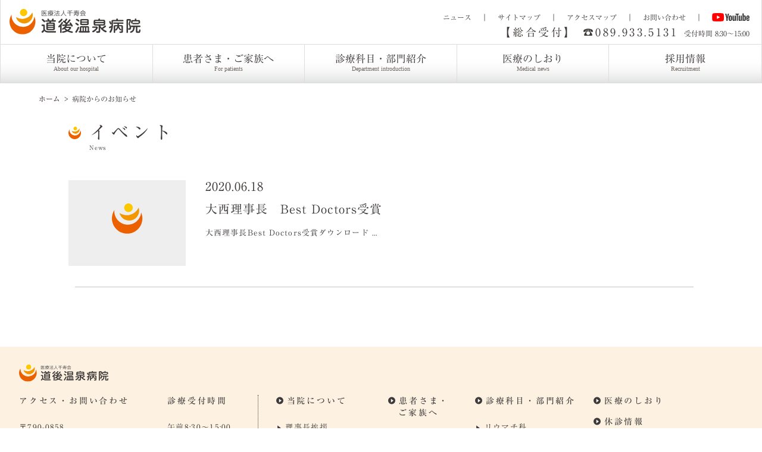

--- FILE ---
content_type: text/html; charset=UTF-8
request_url: https://doh-racenter.jp/category/news/event/
body_size: 30189
content:
<!DOCTYPE html>
<html lang="ja">
    <head>
        <meta charset="UTF-8">
        <meta http-equiv="X-UA-Compatible" content="IE=edge">
        <meta name="viewport" content="width=device-width, initial-scale=1, user-scalable=no">
        <meta name="format-detection" content="telephone=no">

        <link rel="canonical" href="https://doh-racenter.jp">

        <link rel="apple-touch-icon" size="180x180" href="https://doh-racenter.jp/wp-content/themes/dogo/asset/images/favicon.png">
        <link rel="apple-touch-icon-precomposed" href="https://doh-racenter.jp/wp-content/themes/dogo/asset/images/favicon.png">
        <link rel="shortcut icon" href="https://doh-racenter.jp/wp-content/themes/dogo/asset/images/favicon.ico">
        <link rel="icon" sizes="192x192" href="https://doh-racenter.jp/wp-content/themes/dogo/asset/images/favicon.png">

        <link rel="stylesheet" type="text/css" href="https://fonts.googleapis.com/css?family=Crimson+Text">
        <link rel="stylesheet" type="text/css" href="https://doh-racenter.jp/wp-content/themes/dogo/asset/libs/normalize.css">
        <link rel="stylesheet" type="text/css" href="https://doh-racenter.jp/wp-content/themes/dogo/asset/libs/bootstrap.min.css"/>
        <link rel="stylesheet" type="text/css" href="https://doh-racenter.jp/wp-content/themes/dogo/asset/libs/reset.css">
        <link rel="stylesheet" type="text/css" href="https://doh-racenter.jp/wp-content/themes/dogo/asset/libs/slick.css">
        <link rel="stylesheet/less" href="https://doh-racenter.jp/wp-content/themes/dogo/asset/style.less">
        <link rel="stylesheet" href="https://doh-racenter.jp/wp-content/themes/dogo/asset/lightbox.css">
                  <link rel="stylesheet/less" href="https://doh-racenter.jp/wp-content/themes/dogo/asset/added.less">
          <link rel="stylesheet/less" href="https://doh-racenter.jp/wp-content/themes/dogo/asset/sp.less">
                                

        <script type="text/javascript" src="https://doh-racenter.jp/wp-content/themes/dogo/asset/libs/less.min.js"></script>
        <!-- sakura web font -->
        <script type="text/javascript"src="//webfonts.sakura.ne.jp/js/sakura.js"></script>

        <!-- Global site tag (gtag.js) - Google Analytics -->
        <script async src="https://www.googletagmanager.com/gtag/js?id=UA-110393815-1"></script>
        <script>
            window.dataLayer = window.dataLayer || [];
            function gtag(){dataLayer.push(arguments);}
            gtag('js', new Date());

            gtag('config', 'UA-110393815-1');
        </script>

        <title>イベント &#8211; 道後温泉病院</title>
<meta name='robots' content='max-image-preview:large' />

<!-- BEGIN GADWP v5.3.2 Universal Analytics - https://deconf.com/google-analytics-dashboard-wordpress/ -->
<script>
(function(i,s,o,g,r,a,m){i['GoogleAnalyticsObject']=r;i[r]=i[r]||function(){
	(i[r].q=i[r].q||[]).push(arguments)},i[r].l=1*new Date();a=s.createElement(o),
	m=s.getElementsByTagName(o)[0];a.async=1;a.src=g;m.parentNode.insertBefore(a,m)
})(window,document,'script','https://www.google-analytics.com/analytics.js','ga');
  ga('create', 'UA-110393815-1', 'auto');
  ga('send', 'pageview');
</script>
<!-- END GADWP Universal Analytics -->
        <script src="//ajax.googleapis.com/ajax/libs/jquery/1.11.1/jquery.min.js"></script>
        <script src="https://doh-racenter.jp/wp-content/themes/dogo/asset/lightbox.js" type="text/javascript"></script>
        <script src="https://doh-racenter.jp/wp-content/themes/dogo/asset/tooltip.js" type="text/javascript"></script>

    </head>
    <body>

      <div id="wrap">
                  <header>
            <nav class="header-top">
              <h1>
                <a href="https://doh-racenter.jp"><img src="https://doh-racenter.jp/wp-content/themes/dogo/asset/images/master_logo.svg" alt="道後温泉病院" /></a>
              </h1>
              <p class="header-top-list">
                <a href="https://doh-racenter.jp/category/news/">ニュース</a>
                　｜　
                <a href="https://doh-racenter.jp/sitemap/">サイトマップ</a>
                　｜　
                <a href="https://doh-racenter.jp/about/access/">アクセスマップ</a>
                　｜　
                <a href="https://doh-racenter.jp/contact/">お問い合わせ</a>
                　｜　
                <a href="https://www.youtube.com/channel/UCBemown4OfXlAfRUIc9hepA/videos" target="_blank" class="header-youtube-link">
                  <img src="https://doh-racenter.jp/wp-content/themes/dogo/asset/images/icon_youtube.svg" alt="YOUTUBE" />
                </a>
              </p>
              <p class="header-top-time">
                【総合受付】
                <a href="tel:0899335131">☎089.933.5131</a>
                <small>  受付時間 8:30〜15:00</small>
              </p>
              <div id="menu-mobile-button">
                <span class="b0"></span>
                <span class="b1"></span>
                <span class="b2"></span>
              </div>
              <a href="https://www.youtube.com/channel/UCBemown4OfXlAfRUIc9hepA/videos" target="_blank" class="header-youtube-link" id="menu-mobile-youtube">
                <img src="https://doh-racenter.jp/wp-content/themes/dogo/asset/images/icon_youtube.svg" alt="YOUTUBE" />
              </a>
            </nav>
            <nav class="header-bottom">
              <ul class="box">
                <li>
                  <a href="https://doh-racenter.jp/about/">
                    当院について<br />
                    <small class="eng">About our hospital</small>
                  </a>
                  <ul>
                    <li><a href="https://doh-racenter.jp/about/president/">理事長挨拶</a></li>
                    <li><a href="https://doh-racenter.jp/about/director/">院長挨拶</a></li>
                    <li><a href="https://doh-racenter.jp/about/hospital/">病院概要・沿革</a></li>
                    <li><a href="https://doh-racenter.jp/about/facility/">施設紹介</a></li>
                    <li><a href="https://doh-racenter.jp/about/floormap/">フロアマップ</a></li>
                    <li><a href="https://doh-racenter.jp/about/access/">アクセスマップ</a></li>
                    <li><a href="https://doh-racenter.jp/about/trial/">治験について</a></li>
                    <li><a href="https://doh-racenter.jp/about/region/">地域医療へのとりくみ</a></li>
                  </ul>
                </li>
                <li>
                  <a href="https://doh-racenter.jp/customers/">
                    患者さま・ご家族へ<br />
                    <small class="eng">For patients</small>
                  </a>
                  <ul>
                    <li><a href="https://doh-racenter.jp/customers/foreign/">外来のご案内</a></li>
                    <li><a href="https://doh-racenter.jp/customers/hospitalization/">ご入院のご案内</a></li>
                  </ul>
                </li>
                <li>
                  <a href="https://doh-racenter.jp/introduction/">
                    診療科目・部門紹介<br />
                    <small class="eng">Department introduction</small>
                  </a>
                  <ul>
                    <li><a href="https://doh-racenter.jp/introduction/rheumatology/">リウマチ科</a></li>
                    <li><a href="https://doh-racenter.jp/introduction/orthopedics/">整形外科</a></li>
                    <li><a href="https://doh-racenter.jp/introduction/internal/">内科</a></li>
                    <li><a href="https://doh-racenter.jp/introduction/rehabilitation/">リハビリテーション科</a></li>
                    <li><a href="https://doh-racenter.jp/introduction/nurse/">看護部</a></li>
                    <li><a href="https://doh-racenter.jp/medical/栄養管理科/栄養管理科/">栄養管理科</a></li>
                    <li><a href="https://doh-racenter.jp/introduction/consult/">医療相談・地域連携</a></li>
                  </ul>
                </li>
                <li>
                  <a href="https://doh-racenter.jp/bookmark/">
                    医療のしおり<br />
                    <small class="eng">Medical news</small>
                  </a>
                </li>
                <li>
                  <a href="https://doh-racenter.jp/recruit/" target="_blank">
                    採用情報<br />
                    <small class="eng">Recruitment</small>
                  </a>
                </li>
              </ul>
            </nav>
          </header>

          <nav id="menu-mobile-modal">
            <ul>
              <li class="parent"><a href="https://doh-racenter.jp/about/">当院について</a></li>
              <li><a href="https://doh-racenter.jp/about/president/">理事長挨拶</a></li>
              <li><a href="https://doh-racenter.jp/about/director/">院長挨拶</a></li>
              <li><a href="https://doh-racenter.jp/about/hospital/">病院概要・沿革</a></li>
              <li><a href="https://doh-racenter.jp/about/facility/">施設紹介</a></li>
              <li><a href="https://doh-racenter.jp/about/floormap/">フロアマップ</a></li>
              <li><a href="https://doh-racenter.jp/about/access/">アクセスマップ</a></li>
              <li><a href="https://doh-racenter.jp/about/trial/">治験について</a></li>
              <li><a href="https://doh-racenter.jp/about/region/">地域医療へのとりくみ</a></li>
              <li></li>
            </ul>
            <ul>
              <li class="parent"><a href="https://doh-racenter.jp/customers/">患者さま・ご家族へ</a></li>
              <li><a href="https://doh-racenter.jp/customers/foreign/">外来のご案内</a></li>
              <li><a href="https://doh-racenter.jp/customers/hospitalization/">ご入院のご案内</a></li>
            </ul>
            <ul>
              <li class="parent"><a href="https://doh-racenter.jp/introduction/">診療科目・部門紹介</a></li>
              <li><a href="https://doh-racenter.jp/introduction/rheumatology/">リウマチ科</a></li>
              <li><a href="https://doh-racenter.jp/introduction/orthopedics/">整形外科</a></li>
              <li><a href="https://doh-racenter.jp/introduction/internal/">内科</a></li>
              <li><a href="https://doh-racenter.jp/introduction/rehabilitation/">リハビリテーション科</a></li>
              <li><a href="https://doh-racenter.jp/introduction/nurse/">看護部</a></li>
              <li><a href="https://doh-racenter.jp/medical/栄養管理科/栄養管理科/">栄養管理科</a></li>
              <!--li><a href="https://doh-racenter.jp/introduction/consult/">医療相談・地域連携</a></li-->
            </ul>
            <ul>
              <li class="parent"><a href="https://doh-racenter.jp/recruit/" target="_blank">採用情報</a></li>
              <li class="parent"><a href="https://doh-racenter.jp/bookmark/">医療のしおり</a></li>
              <li class="parent"><a href="https://doh-racenter.jp/category/news/holiday/">休診情報</a></li>
              <li class="parent"><a href="https://doh-racenter.jp/sitemap/">サイトマップ</a></li>
              <li class="parent"><a href="https://doh-racenter.jp/conatct">お問い合わせ</a></li>
            </ul>
          </nav>
        

<div class="default-container cat-news">
  <div class="top-sub-nav">
    <ul class="breadcrumb_arw" style="margin-bottom: 35px;">
      <li itemscope="itemscope" itemtype="http://data-vocabulary.org/Breadcrumb">
        <a href="https://doh-racenter.jp/" itemprop="url">
          <span itemprop="title">ホーム</span>
        </a>
      </li>
      <li itemscope="itemscope" itemtype="http://data-vocabulary.org/Breadcrumb">
        <span itemprop="title">病院からのお知らせ</span>
      </li>
    </ul>
  </div>

  <div class="container main-contents">
    <h2 class="ttl ttl-logo">
      イベント      <span>News</span>
    </h2>
    <ul class="news-list">
                                        <li>
            <figure>
              <a href="https://doh-racenter.jp/news/event/%e5%a4%a7%e8%a5%bf%e7%90%86%e4%ba%8b%e9%95%b7%e3%80%80best-doctors%e5%8f%97%e8%b3%9e/">
                <img src="https://doh-racenter.jp/wp-content/themes/dogo/asset/images/noimg.svg">
              </a>
            </figure>
            <div class="fl_r">
              <div class="time">2020.06.18</div>
              <strong><a href="https://doh-racenter.jp/news/event/%e5%a4%a7%e8%a5%bf%e7%90%86%e4%ba%8b%e9%95%b7%e3%80%80best-doctors%e5%8f%97%e8%b3%9e/">大西理事長　Best Doctors受賞</a></strong>
              <p>
                
大西理事長Best Doctors受賞ダウンロード
...
              </p>
            </div>
          </li>
                  </ul>
      </div>
</div>


      <footer>
        <nav>
          <a class="footer-logo" href="https://doh-racenter.jp">
            <img src="https://doh-racenter.jp/wp-content/themes/dogo/asset/images/master_logo.svg" alt="道後温泉病院" />
          </a>
          <ul>
            <li class="box">
              <h6 class="bold">アクセス・お問い合わせ</h6>
              <p>
              〒790-0858<br />
              愛媛県松山市道後姫塚乙21番21号<br />
              電話：089.933.5131<br />
              ファックス：089.933.5137<br />
              メール：info@doh-racenter.jp
              </p>
              <a class="bold" href="https://doh-racenter.jp/about/access/">アクセスマップ</a>
            </li>
            <li class="box">
              <h6 class="bold">診療受付時間</h6>
              <p>
                午前8:30〜15:00<br />
休診日 土曜午後、<br />
日曜、祝日、<br />
年末年始、<br />
8月14・15日(お盆)               </p>
            </li>
            <li class="box">
              <h6>
                <a class="bold" href="https://doh-racenter.jp/about/">
                <svg class="link-arrow-icon" xmlns="http://www.w3.org/2000/svg" viewBox="0 0 14.4 14.4"><circle class="link-arrow-icon-0" cx="7.2" cy="7.2" r="7.2"/><path class="link-arrow-icon-1" d="M5.8,11V3.7l4.9,3.7L5.8,11z"/></svg>
                当院について
                </a>
              </h6>
              <ul>
                <li><a href="https://doh-racenter.jp/about/president/"><span>▶</span> 理事長挨拶</a></li>
                <li><a href="https://doh-racenter.jp/about/director/"><span>▶</span> 院長挨拶</a></li>
                <li><a href="https://doh-racenter.jp/about/hospital/"><span>▶</span> 病院概要・沿革</a></li>
                <li><a href="https://doh-racenter.jp/about/facility/"><span>▶</span> 施設紹介</a></li>
                <li><a href="https://doh-racenter.jp/about/floormap/"><span>▶</span> フロアマップ</a></li>
                <li><a href="https://doh-racenter.jp/about/access/"><span>▶</span> アクセスマップ</a></li>
                <li><a href="https://doh-racenter.jp/about/trial/"><span>▶</span> 治験について</a></li>
                <li><a href="https://doh-racenter.jp/about/region/"><span>▶</span> 地域医療へのとりくみ</a></li>
                <li><a href="https://doh-racenter.jp/contact/"><span>▶</span> お問い合わせ</a></li>
              </ul>
            </li>
            <li class="box">
              <h6>
                <a class="bold" href="https://doh-racenter.jp/customers/">
                <svg class="link-arrow-icon" xmlns="http://www.w3.org/2000/svg" viewBox="0 0 14.4 14.4"><circle class="link-arrow-icon-0" cx="7.2" cy="7.2" r="7.2"/><path class="link-arrow-icon-1" d="M5.8,11V3.7l4.9,3.7L5.8,11z"/></svg>
                患者さま・<br />
                　ご家族へ
                </a>
              </h6>
              <ul>
                <li><a href="https://doh-racenter.jp/customers/foreign/"><span>▶</span> 外来のご案内</a></li>
                <li><a href="https://doh-racenter.jp/customers/hospitalization/"><span>▶</span> ご入院のご案内</a></li>
              </ul>
            </li>
            <li class="box">
              <h6>
                <a class="bold" href="https://doh-racenter.jp/introduction/">
                <svg class="link-arrow-icon" xmlns="http://www.w3.org/2000/svg" viewBox="0 0 14.4 14.4"><circle class="link-arrow-icon-0" cx="7.2" cy="7.2" r="7.2"/><path class="link-arrow-icon-1" d="M5.8,11V3.7l4.9,3.7L5.8,11z"/></svg>
                診療科目・部門紹介
                </a>
              </h6>
              <ul>
                <li><a href="https://doh-racenter.jp/introduction/rheumatology/"><span>▶</span> リウマチ科</a></li>
                <li><a href="https://doh-racenter.jp/introduction/orthopedics/"><span>▶</span> 整形外科</a></li>
                <li><a href="https://doh-racenter.jp/introduction/internal/"><span>▶</span> 内科</a></li>
                <li><a href="https://doh-racenter.jp/introduction/rehabilitation/"><span>▶</span> リハビリテーション科</a></li>
                <li><a href="https://doh-racenter.jp/introduction/nurse/"><span>▶</span> 看護部</a></li>
                <li><a href="https://doh-racenter.jp/introduction/consult/"><span>▶</span> 医療相談・地域連携</a></li>
              </ul>
            </li>
            <li class="box">
              <a class="bold" href="https://doh-racenter.jp/bookmark/">
                <svg class="link-arrow-icon" xmlns="http://www.w3.org/2000/svg" viewBox="0 0 14.4 14.4"><circle class="link-arrow-icon-0" cx="7.2" cy="7.2" r="7.2"/><path class="link-arrow-icon-1" d="M5.8,11V3.7l4.9,3.7L5.8,11z"/></svg>
                医療のしおり
              </a>
              <a class="bold" href="https://doh-racenter.jp/category/news/holiday/">
                <svg class="link-arrow-icon" xmlns="http://www.w3.org/2000/svg" viewBox="0 0 14.4 14.4"><circle class="link-arrow-icon-0" cx="7.2" cy="7.2" r="7.2"/><path class="link-arrow-icon-1" d="M5.8,11V3.7l4.9,3.7L5.8,11z"/></svg>
                休診情報
              </a>
              <a class="bold" href="https://doh-racenter.jp/sitemap/">
                <svg class="link-arrow-icon" xmlns="http://www.w3.org/2000/svg" viewBox="0 0 14.4 14.4"><circle class="link-arrow-icon-0" cx="7.2" cy="7.2" r="7.2"/><path class="link-arrow-icon-1" d="M5.8,11V3.7l4.9,3.7L5.8,11z"/></svg>
                サイトマップ
              </a>
              <a class="recruit-button" href="https://doh-racenter.jp/recruit/" target="_blank">採用情報</a>
            </li>
          </ul>
        </nav>
        <p class="footer-copyright gothic">© DOUGO ONSEN HOSPITAL</p>
      </footer>

    </div>

  <script type="text/javascript" src="http://maps.google.com/maps/api/js?key=AIzaSyAB0xjQfYIRkdsSPHa7SyikF4igZQmmavo"></script>
  <script type="text/javascript" src="https://doh-racenter.jp/wp-content/themes/dogo/asset/libs/jquery-3.2.1.min.js"></script>
  <script type="text/javascript" src="https://doh-racenter.jp/wp-content/themes/dogo/asset/libs/bootstrap.min.js"></script>
  <script type="text/javascript" src="https://doh-racenter.jp/wp-content/themes/dogo/asset/libs/velocity.min.js"></script>
  <script type="text/javascript" src="https://doh-racenter.jp/wp-content/themes/dogo/asset/libs/slick.min.js"></script>
  <script type="text/javascript" src="https://doh-racenter.jp/wp-content/themes/dogo/asset/app.js"></script>
  
  <link rel='stylesheet' id='wp-block-library-css' href='https://doh-racenter.jp/wp-includes/css/dist/block-library/style.min.css?ver=6.2.8' type='text/css' media='all' />
<link rel='stylesheet' id='classic-theme-styles-css' href='https://doh-racenter.jp/wp-includes/css/classic-themes.min.css?ver=6.2.8' type='text/css' media='all' />
<style id='global-styles-inline-css' type='text/css'>
body{--wp--preset--color--black: #000000;--wp--preset--color--cyan-bluish-gray: #abb8c3;--wp--preset--color--white: #ffffff;--wp--preset--color--pale-pink: #f78da7;--wp--preset--color--vivid-red: #cf2e2e;--wp--preset--color--luminous-vivid-orange: #ff6900;--wp--preset--color--luminous-vivid-amber: #fcb900;--wp--preset--color--light-green-cyan: #7bdcb5;--wp--preset--color--vivid-green-cyan: #00d084;--wp--preset--color--pale-cyan-blue: #8ed1fc;--wp--preset--color--vivid-cyan-blue: #0693e3;--wp--preset--color--vivid-purple: #9b51e0;--wp--preset--gradient--vivid-cyan-blue-to-vivid-purple: linear-gradient(135deg,rgba(6,147,227,1) 0%,rgb(155,81,224) 100%);--wp--preset--gradient--light-green-cyan-to-vivid-green-cyan: linear-gradient(135deg,rgb(122,220,180) 0%,rgb(0,208,130) 100%);--wp--preset--gradient--luminous-vivid-amber-to-luminous-vivid-orange: linear-gradient(135deg,rgba(252,185,0,1) 0%,rgba(255,105,0,1) 100%);--wp--preset--gradient--luminous-vivid-orange-to-vivid-red: linear-gradient(135deg,rgba(255,105,0,1) 0%,rgb(207,46,46) 100%);--wp--preset--gradient--very-light-gray-to-cyan-bluish-gray: linear-gradient(135deg,rgb(238,238,238) 0%,rgb(169,184,195) 100%);--wp--preset--gradient--cool-to-warm-spectrum: linear-gradient(135deg,rgb(74,234,220) 0%,rgb(151,120,209) 20%,rgb(207,42,186) 40%,rgb(238,44,130) 60%,rgb(251,105,98) 80%,rgb(254,248,76) 100%);--wp--preset--gradient--blush-light-purple: linear-gradient(135deg,rgb(255,206,236) 0%,rgb(152,150,240) 100%);--wp--preset--gradient--blush-bordeaux: linear-gradient(135deg,rgb(254,205,165) 0%,rgb(254,45,45) 50%,rgb(107,0,62) 100%);--wp--preset--gradient--luminous-dusk: linear-gradient(135deg,rgb(255,203,112) 0%,rgb(199,81,192) 50%,rgb(65,88,208) 100%);--wp--preset--gradient--pale-ocean: linear-gradient(135deg,rgb(255,245,203) 0%,rgb(182,227,212) 50%,rgb(51,167,181) 100%);--wp--preset--gradient--electric-grass: linear-gradient(135deg,rgb(202,248,128) 0%,rgb(113,206,126) 100%);--wp--preset--gradient--midnight: linear-gradient(135deg,rgb(2,3,129) 0%,rgb(40,116,252) 100%);--wp--preset--duotone--dark-grayscale: url('#wp-duotone-dark-grayscale');--wp--preset--duotone--grayscale: url('#wp-duotone-grayscale');--wp--preset--duotone--purple-yellow: url('#wp-duotone-purple-yellow');--wp--preset--duotone--blue-red: url('#wp-duotone-blue-red');--wp--preset--duotone--midnight: url('#wp-duotone-midnight');--wp--preset--duotone--magenta-yellow: url('#wp-duotone-magenta-yellow');--wp--preset--duotone--purple-green: url('#wp-duotone-purple-green');--wp--preset--duotone--blue-orange: url('#wp-duotone-blue-orange');--wp--preset--font-size--small: 13px;--wp--preset--font-size--medium: 20px;--wp--preset--font-size--large: 36px;--wp--preset--font-size--x-large: 42px;--wp--preset--spacing--20: 0.44rem;--wp--preset--spacing--30: 0.67rem;--wp--preset--spacing--40: 1rem;--wp--preset--spacing--50: 1.5rem;--wp--preset--spacing--60: 2.25rem;--wp--preset--spacing--70: 3.38rem;--wp--preset--spacing--80: 5.06rem;--wp--preset--shadow--natural: 6px 6px 9px rgba(0, 0, 0, 0.2);--wp--preset--shadow--deep: 12px 12px 50px rgba(0, 0, 0, 0.4);--wp--preset--shadow--sharp: 6px 6px 0px rgba(0, 0, 0, 0.2);--wp--preset--shadow--outlined: 6px 6px 0px -3px rgba(255, 255, 255, 1), 6px 6px rgba(0, 0, 0, 1);--wp--preset--shadow--crisp: 6px 6px 0px rgba(0, 0, 0, 1);}:where(.is-layout-flex){gap: 0.5em;}body .is-layout-flow > .alignleft{float: left;margin-inline-start: 0;margin-inline-end: 2em;}body .is-layout-flow > .alignright{float: right;margin-inline-start: 2em;margin-inline-end: 0;}body .is-layout-flow > .aligncenter{margin-left: auto !important;margin-right: auto !important;}body .is-layout-constrained > .alignleft{float: left;margin-inline-start: 0;margin-inline-end: 2em;}body .is-layout-constrained > .alignright{float: right;margin-inline-start: 2em;margin-inline-end: 0;}body .is-layout-constrained > .aligncenter{margin-left: auto !important;margin-right: auto !important;}body .is-layout-constrained > :where(:not(.alignleft):not(.alignright):not(.alignfull)){max-width: var(--wp--style--global--content-size);margin-left: auto !important;margin-right: auto !important;}body .is-layout-constrained > .alignwide{max-width: var(--wp--style--global--wide-size);}body .is-layout-flex{display: flex;}body .is-layout-flex{flex-wrap: wrap;align-items: center;}body .is-layout-flex > *{margin: 0;}:where(.wp-block-columns.is-layout-flex){gap: 2em;}.has-black-color{color: var(--wp--preset--color--black) !important;}.has-cyan-bluish-gray-color{color: var(--wp--preset--color--cyan-bluish-gray) !important;}.has-white-color{color: var(--wp--preset--color--white) !important;}.has-pale-pink-color{color: var(--wp--preset--color--pale-pink) !important;}.has-vivid-red-color{color: var(--wp--preset--color--vivid-red) !important;}.has-luminous-vivid-orange-color{color: var(--wp--preset--color--luminous-vivid-orange) !important;}.has-luminous-vivid-amber-color{color: var(--wp--preset--color--luminous-vivid-amber) !important;}.has-light-green-cyan-color{color: var(--wp--preset--color--light-green-cyan) !important;}.has-vivid-green-cyan-color{color: var(--wp--preset--color--vivid-green-cyan) !important;}.has-pale-cyan-blue-color{color: var(--wp--preset--color--pale-cyan-blue) !important;}.has-vivid-cyan-blue-color{color: var(--wp--preset--color--vivid-cyan-blue) !important;}.has-vivid-purple-color{color: var(--wp--preset--color--vivid-purple) !important;}.has-black-background-color{background-color: var(--wp--preset--color--black) !important;}.has-cyan-bluish-gray-background-color{background-color: var(--wp--preset--color--cyan-bluish-gray) !important;}.has-white-background-color{background-color: var(--wp--preset--color--white) !important;}.has-pale-pink-background-color{background-color: var(--wp--preset--color--pale-pink) !important;}.has-vivid-red-background-color{background-color: var(--wp--preset--color--vivid-red) !important;}.has-luminous-vivid-orange-background-color{background-color: var(--wp--preset--color--luminous-vivid-orange) !important;}.has-luminous-vivid-amber-background-color{background-color: var(--wp--preset--color--luminous-vivid-amber) !important;}.has-light-green-cyan-background-color{background-color: var(--wp--preset--color--light-green-cyan) !important;}.has-vivid-green-cyan-background-color{background-color: var(--wp--preset--color--vivid-green-cyan) !important;}.has-pale-cyan-blue-background-color{background-color: var(--wp--preset--color--pale-cyan-blue) !important;}.has-vivid-cyan-blue-background-color{background-color: var(--wp--preset--color--vivid-cyan-blue) !important;}.has-vivid-purple-background-color{background-color: var(--wp--preset--color--vivid-purple) !important;}.has-black-border-color{border-color: var(--wp--preset--color--black) !important;}.has-cyan-bluish-gray-border-color{border-color: var(--wp--preset--color--cyan-bluish-gray) !important;}.has-white-border-color{border-color: var(--wp--preset--color--white) !important;}.has-pale-pink-border-color{border-color: var(--wp--preset--color--pale-pink) !important;}.has-vivid-red-border-color{border-color: var(--wp--preset--color--vivid-red) !important;}.has-luminous-vivid-orange-border-color{border-color: var(--wp--preset--color--luminous-vivid-orange) !important;}.has-luminous-vivid-amber-border-color{border-color: var(--wp--preset--color--luminous-vivid-amber) !important;}.has-light-green-cyan-border-color{border-color: var(--wp--preset--color--light-green-cyan) !important;}.has-vivid-green-cyan-border-color{border-color: var(--wp--preset--color--vivid-green-cyan) !important;}.has-pale-cyan-blue-border-color{border-color: var(--wp--preset--color--pale-cyan-blue) !important;}.has-vivid-cyan-blue-border-color{border-color: var(--wp--preset--color--vivid-cyan-blue) !important;}.has-vivid-purple-border-color{border-color: var(--wp--preset--color--vivid-purple) !important;}.has-vivid-cyan-blue-to-vivid-purple-gradient-background{background: var(--wp--preset--gradient--vivid-cyan-blue-to-vivid-purple) !important;}.has-light-green-cyan-to-vivid-green-cyan-gradient-background{background: var(--wp--preset--gradient--light-green-cyan-to-vivid-green-cyan) !important;}.has-luminous-vivid-amber-to-luminous-vivid-orange-gradient-background{background: var(--wp--preset--gradient--luminous-vivid-amber-to-luminous-vivid-orange) !important;}.has-luminous-vivid-orange-to-vivid-red-gradient-background{background: var(--wp--preset--gradient--luminous-vivid-orange-to-vivid-red) !important;}.has-very-light-gray-to-cyan-bluish-gray-gradient-background{background: var(--wp--preset--gradient--very-light-gray-to-cyan-bluish-gray) !important;}.has-cool-to-warm-spectrum-gradient-background{background: var(--wp--preset--gradient--cool-to-warm-spectrum) !important;}.has-blush-light-purple-gradient-background{background: var(--wp--preset--gradient--blush-light-purple) !important;}.has-blush-bordeaux-gradient-background{background: var(--wp--preset--gradient--blush-bordeaux) !important;}.has-luminous-dusk-gradient-background{background: var(--wp--preset--gradient--luminous-dusk) !important;}.has-pale-ocean-gradient-background{background: var(--wp--preset--gradient--pale-ocean) !important;}.has-electric-grass-gradient-background{background: var(--wp--preset--gradient--electric-grass) !important;}.has-midnight-gradient-background{background: var(--wp--preset--gradient--midnight) !important;}.has-small-font-size{font-size: var(--wp--preset--font-size--small) !important;}.has-medium-font-size{font-size: var(--wp--preset--font-size--medium) !important;}.has-large-font-size{font-size: var(--wp--preset--font-size--large) !important;}.has-x-large-font-size{font-size: var(--wp--preset--font-size--x-large) !important;}
.wp-block-navigation a:where(:not(.wp-element-button)){color: inherit;}
:where(.wp-block-columns.is-layout-flex){gap: 2em;}
.wp-block-pullquote{font-size: 1.5em;line-height: 1.6;}
</style>
<link rel='stylesheet' id='wp-pagenavi-css' href='https://doh-racenter.jp/wp-content/plugins/wp-pagenavi/pagenavi-css.css?ver=2.70' type='text/css' media='all' />
  </body>
</html>


--- FILE ---
content_type: text/css
request_url: https://doh-racenter.jp/wp-content/themes/dogo/asset/libs/normalize.css
body_size: 8281
content:
/*! normalize.css v7.0.0 | MIT License | github.com/necolas/normalize.css */

/* Document
   ========================================================================== */

/**
 * 1. Correct the line height in all browsers.
 * 2. Prevent adjustments of font size after orientation changes in
 *    IE on Windows Phone and in iOS.
 */

 html {
	line-height: 1.15; /* 1 */
	-ms-text-size-adjust: 100%; /* 2 */
	-webkit-text-size-adjust: 100%; /* 2 */
  }
  
  /* Sections
	 ========================================================================== */
  
  /**
   * Remove the margin in all browsers (opinionated).
   */
  
  body {
	margin: 0;
  }
  
  /**
   * Add the correct display in IE 9-.
   */
  
  article,
  aside,
  footer,
  header,
  nav,
  section {
	display: block;
  }
  
  /**
   * Correct the font size and margin on `h1` elements within `section` and
   * `article` contexts in Chrome, Firefox, and Safari.
   */
  
  h1 {
	font-size: 2em;
	margin: 0.67em 0;
  }
  
  /* Grouping content
	 ========================================================================== */
  
  /**
   * Add the correct display in IE 9-.
   * 1. Add the correct display in IE.
   */
  
  figcaption,
  figure,
  main { /* 1 */
	display: block;
  }
  
  /**
   * Add the correct margin in IE 8.
   */
  
  figure {
	margin: 1em 40px;
  }
  
  /**
   * 1. Add the correct box sizing in Firefox.
   * 2. Show the overflow in Edge and IE.
   */
  
  hr {
	box-sizing: content-box; /* 1 */
	height: 0; /* 1 */
	overflow: visible; /* 2 */
  }
  
  /**
   * 1. Correct the inheritance and scaling of font size in all browsers.
   * 2. Correct the odd `em` font sizing in all browsers.
   */
  
  pre {
	font-family: monospace, monospace; /* 1 */
	font-size: 1em; /* 2 */
  }
  
  /* Text-level semantics
	 ========================================================================== */
  
  /**
   * 1. Remove the gray background on active links in IE 10.
   * 2. Remove gaps in links underline in iOS 8+ and Safari 8+.
   */
  
  a {
	background-color: transparent; /* 1 */
	-webkit-text-decoration-skip: objects; /* 2 */
  }
  
  /**
   * 1. Remove the bottom border in Chrome 57- and Firefox 39-.
   * 2. Add the correct text decoration in Chrome, Edge, IE, Opera, and Safari.
   */
  
  abbr[title] {
	border-bottom: none; /* 1 */
	text-decoration: underline; /* 2 */
	text-decoration: underline dotted; /* 2 */
  }
  
  /**
   * Prevent the duplicate application of `bolder` by the next rule in Safari 6.
   */
  
  b,
  strong {
	font-weight: inherit;
  }
  
  /**
   * Add the correct font weight in Chrome, Edge, and Safari.
   */
  
  b,
  strong {
	font-weight: bolder;
  }
  
  /**
   * 1. Correct the inheritance and scaling of font size in all browsers.
   * 2. Correct the odd `em` font sizing in all browsers.
   */
  
  code,
  kbd,
  samp {
	font-family: monospace, monospace; /* 1 */
	font-size: 1em; /* 2 */
  }
  
  /**
   * Add the correct font style in Android 4.3-.
   */
  
  dfn {
	font-style: italic;
  }
  
  /**
   * Add the correct background and color in IE 9-.
   */
  
  mark {
	background-color: #ff0;
	color: #000;
  }
  
  /**
   * Add the correct font size in all browsers.
   */
  
  small {
	font-size: 80%;
  }
  
  /**
   * Prevent `sub` and `sup` elements from affecting the line height in
   * all browsers.
   */
  
  sub,
  sup {
	font-size: 75%;
	line-height: 0;
	position: relative;
	vertical-align: baseline;
  }
  
  sub {
	bottom: -0.25em;
  }
  
  sup {
	top: -0.5em;
  }
  
  /* Embedded content
	 ========================================================================== */
  
  /**
   * Add the correct display in IE 9-.
   */
  
  audio,
  video {
	display: inline-block;
  }
  
  /**
   * Add the correct display in iOS 4-7.
   */
  
  audio:not([controls]) {
	display: none;
	height: 0;
  }
  
  /**
   * Remove the border on images inside links in IE 10-.
   */
  
  img {
	border-style: none;
  }
  
  /**
   * Hide the overflow in IE.
   */
  
  svg:not(:root) {
	overflow: hidden;
  }
  
  /* Forms
	 ========================================================================== */
  
  /**
   * 1. Change the font styles in all browsers (opinionated).
   * 2. Remove the margin in Firefox and Safari.
   */
  
  button,
  input,
  optgroup,
  select,
  textarea {
	font-family: sans-serif; /* 1 */
	font-size: 100%; /* 1 */
	line-height: 1.15; /* 1 */
	margin: 0; /* 2 */
  }
  
  /**
   * Show the overflow in IE.
   * 1. Show the overflow in Edge.
   */
  
  button,
  input { /* 1 */
	overflow: visible;
  }
  
  /**
   * Remove the inheritance of text transform in Edge, Firefox, and IE.
   * 1. Remove the inheritance of text transform in Firefox.
   */
  
  button,
  select { /* 1 */
	text-transform: none;
  }
  
  /**
   * 1. Prevent a WebKit bug where (2) destroys native `audio` and `video`
   *    controls in Android 4.
   * 2. Correct the inability to style clickable types in iOS and Safari.
   */
  
  button,
  html [type="button"], /* 1 */
  [type="reset"],
  [type="submit"] {
	-webkit-appearance: button; /* 2 */
  }
  
  /**
   * Remove the inner border and padding in Firefox.
   */
  
  button::-moz-focus-inner,
  [type="button"]::-moz-focus-inner,
  [type="reset"]::-moz-focus-inner,
  [type="submit"]::-moz-focus-inner {
	border-style: none;
	padding: 0;
  }
  
  /**
   * Restore the focus styles unset by the previous rule.
   */
  
  button:-moz-focusring,
  [type="button"]:-moz-focusring,
  [type="reset"]:-moz-focusring,
  [type="submit"]:-moz-focusring {
	outline: 1px dotted ButtonText;
  }
  
  /**
   * Correct the padding in Firefox.
   */
  
  fieldset {
	padding: 0.35em 0.75em 0.625em;
  }
  
  /**
   * 1. Correct the text wrapping in Edge and IE.
   * 2. Correct the color inheritance from `fieldset` elements in IE.
   * 3. Remove the padding so developers are not caught out when they zero out
   *    `fieldset` elements in all browsers.
   */
  
  legend {
	box-sizing: border-box; /* 1 */
	color: inherit; /* 2 */
	display: table; /* 1 */
	max-width: 100%; /* 1 */
	padding: 0; /* 3 */
	white-space: normal; /* 1 */
  }
  
  /**
   * 1. Add the correct display in IE 9-.
   * 2. Add the correct vertical alignment in Chrome, Firefox, and Opera.
   */
  
  progress {
	display: inline-block; /* 1 */
	vertical-align: baseline; /* 2 */
  }
  
  /**
   * Remove the default vertical scrollbar in IE.
   */
  
  textarea {
	overflow: auto;
  }
  
  /**
   * 1. Add the correct box sizing in IE 10-.
   * 2. Remove the padding in IE 10-.
   */
  
  [type="checkbox"],
  [type="radio"] {
	box-sizing: border-box; /* 1 */
	padding: 0; /* 2 */
  }
  
  /**
   * Correct the cursor style of increment and decrement buttons in Chrome.
   */
  
  [type="number"]::-webkit-inner-spin-button,
  [type="number"]::-webkit-outer-spin-button {
	height: auto;
  }
  
  /**
   * 1. Correct the odd appearance in Chrome and Safari.
   * 2. Correct the outline style in Safari.
   */
  
  [type="search"] {
	-webkit-appearance: textfield; /* 1 */
	outline-offset: -2px; /* 2 */
  }
  
  /**
   * Remove the inner padding and cancel buttons in Chrome and Safari on macOS.
   */
  
  [type="search"]::-webkit-search-cancel-button,
  [type="search"]::-webkit-search-decoration {
	-webkit-appearance: none;
  }
  
  /**
   * 1. Correct the inability to style clickable types in iOS and Safari.
   * 2. Change font properties to `inherit` in Safari.
   */
  
  ::-webkit-file-upload-button {
	-webkit-appearance: button; /* 1 */
	font: inherit; /* 2 */
  }
  
  /* Interactive
	 ========================================================================== */
  
  /*
   * Add the correct display in IE 9-.
   * 1. Add the correct display in Edge, IE, and Firefox.
   */
  
  details, /* 1 */
  menu {
	display: block;
  }
  
  /*
   * Add the correct display in all browsers.
   */
  
  summary {
	display: list-item;
  }
  
  /* Scripting
	 ========================================================================== */
  
  /**
   * Add the correct display in IE 9-.
   */
  
  canvas {
	display: inline-block;
  }
  
  /**
   * Add the correct display in IE.
   */
  
  template {
	display: none;
  }
  
  /* Hidden
	 ========================================================================== */
  
  /**
   * Add the correct display in IE 10-.
   */
  
  [hidden] {
	display: none;
  }


--- FILE ---
content_type: image/svg+xml
request_url: https://doh-racenter.jp/wp-content/themes/dogo/asset/images/mini-logo.svg
body_size: 506
content:
<svg xmlns="http://www.w3.org/2000/svg" width="20.84" height="20.71" viewBox="0 0 20.84 20.71"><defs><style>.cls-1{fill:#eb6100;}.cls-2{fill:#f39700;}.cls-3{fill:#fcc800;}</style></defs><title>mini-logo</title><g id="レイヤー_2" data-name="レイヤー 2"><g id="レイヤー_1-2" data-name="レイヤー 1"><path class="cls-1" d="M1.67,4.63A9.19,9.19,0,0,0,20,6.17,10.42,10.42,0,1,1,1.67,4.63"/><path class="cls-2" d="M5.17,6.62a9,9,0,0,0,7.44,1.1,9,9,0,0,0,5.71-4.88A6.84,6.84,0,1,1,5.17,6.62"/><path class="cls-3" d="M8.39,3.29A3,3,0,1,0,11,0,3,3,0,0,0,8.39,3.29"/></g></g></svg>

--- FILE ---
content_type: image/svg+xml
request_url: https://doh-racenter.jp/wp-content/themes/dogo/asset/images/master_logo.svg
body_size: 14305
content:
<svg xmlns="http://www.w3.org/2000/svg" viewBox="0 0 220 43.21"><defs><style>.cls-1{fill:#3e3a39;}.cls-2{fill:#595757;}.cls-3{fill:#eb6100;}.cls-4{fill:#f39700;}.cls-5{fill:#fcc800;}</style></defs><title>アセット 2</title><g id="レイヤー_2" data-name="レイヤー 2"><g id="レイヤー_1-2" data-name="レイヤー 1"><path class="cls-1" d="M73.54,32.16H64.45v1a.64.64,0,0,0,.72.72h7.67c.44,0,.7-.21.7-.72Zm0-3.46H64.45v1.6h9.09Zm0-1.84v-1a.64.64,0,0,0-.7-.72H65.17a.64.64,0,0,0-.72.72v1Zm.05-3.72c1.86,0,2.61.7,2.61,2.61v7.67c0,1.91-.75,2.61-2.61,2.61H64.35c-1.78,0-2.58-.65-2.58-2.61V25.75c0-2,.78-2.61,2.58-2.61h2.27c.1-.26.34-.88.52-1.52H61.38a1,1,0,0,1-1.19-1.14c0-1,.65-1.16,1.19-1.16h2.87l-.7-1.21a1.15,1.15,0,0,1-.23-.59c0-.52.57-1,1.5-1a1.18,1.18,0,0,1,1.24.72,16.21,16.21,0,0,1,1.11,2.07h3.46a18.86,18.86,0,0,0,.88-1.94,1.19,1.19,0,0,1,1.32-.9c.57,0,1.47.26,1.47,1,0,.31-.08.47-.8,1.83h3.2a1,1,0,0,1,1.22,1.14c0,1.14-.8,1.16-1.22,1.16H69.9a12.81,12.81,0,0,1-.59,1.52ZM58.15,18.8a18.41,18.41,0,0,1,1.55,1.65,1.22,1.22,0,0,1,.26.7,1.53,1.53,0,0,1-1.5,1.5c-.54,0-.75-.26-1.52-1.11-.44-.47-1.24-1.29-2.27-2.33a1.18,1.18,0,0,1-.47-.88,1.48,1.48,0,0,1,1.47-1.42c.59,0,1.76,1.16,2.48,1.89m18.6,18.81A1.13,1.13,0,0,1,78,38.82a1.2,1.2,0,0,1-1.34,1.34H65.43c-4.83,0-6.25-1.91-6.87-2.76A14.34,14.34,0,0,1,56.29,40a1.4,1.4,0,0,1-1,.49,1.64,1.64,0,0,1-1.52-1.63c0-.57,0-.62,1.55-1.91a15.07,15.07,0,0,0,1.4-1.32V29.76c0-.23,0-.83-.7-.83H55a1.11,1.11,0,0,1-1.21-1.27c0-1,.52-1.27,1.34-1.27h1.47c2.14,0,2.66.52,2.66,2.66v4.65c.31,3.44,4,3.9,5.92,3.9Z"/><path class="cls-1" d="M93.54,32.34c2.35,2.48,3,2.84,3.59,3.18a10.66,10.66,0,0,0,2.69-2.09c.23-.26.54-.62.54-.83s-.34-.31-.67-.31h-6.1Zm7.7-2.17c.75,0,2.3,0,2.3,1.65,0,2.07-3.62,4.62-4,4.86a25.27,25.27,0,0,0,5.5,1.45c.54.08,1.24.18,1.24,1.14,0,.13,0,1.47-1.21,1.47a26.52,26.52,0,0,1-8-2.53,22,22,0,0,1-7.57,2.38,1.25,1.25,0,0,1-1.19-1.37c0-1,.72-1.11,1.21-1.19a21.82,21.82,0,0,0,5.12-1.34,15.43,15.43,0,0,1-2.82-2.84c-.59.49-1.81,1.47-2.4,1.47a1.34,1.34,0,0,1-1.19-1.37c0-.49.23-.7.75-1a15.19,15.19,0,0,0,4.49-4.11c-1.32.08-2.45.13-3.67.13a1.12,1.12,0,0,1-1.29-1.24,1,1,0,0,1,.9-1.11l3.64,0c.72-.72,1-1,1.32-1.37a28.82,28.82,0,0,0-3.07-2.4c-1.55-1.09-1.58-1.09-1.58-1.65A1.35,1.35,0,0,1,91,19.78c.21,0,.39,0,1.27.59A22.56,22.56,0,0,0,94,17.85c.77-1.24.88-1.37,1.45-1.37a1.35,1.35,0,0,1,1.42,1.22c0,.39-.16.65-.8,1.55-.8,1.11-1.08,1.52-1.89,2.51.36.31,1.19.93,1.89,1.58,1.4-1.63,2.4-3,3.9-5,.36-.49.62-.65,1-.65a1.51,1.51,0,0,1,1.5,1.34c0,.41-.18.7-.85,1.5-.85,1.06-4.16,4.88-5.14,5.89,2-.08,2.17-.1,5.42-.36L101.19,25a2,2,0,0,1-.44-1,1.33,1.33,0,0,1,1.37-1.14c.33,0,.65.05,1.94,1.89.72,1,2.17,3.07,2.17,4a1.43,1.43,0,0,1-1.5,1.27c-.7,0-.72-.1-1.6-1.81-1.24.16-1.58.18-6.69.52a12,12,0,0,1-1,1.52ZM89,17.87c0,.31,0,.49-1.11,1.91s-3.57,4-4.55,4a1.47,1.47,0,0,1-1.32-1.52c0-.62.1-.72,1.32-1.65a16.59,16.59,0,0,0,3.33-3.51,1.24,1.24,0,0,1,1.06-.57A1.39,1.39,0,0,1,89,17.87M85,30.3c-1,.9-1.32,1.19-1.78,1.19A1.43,1.43,0,0,1,82,29.94c0-.62,0-.62,1.81-2.3a20.66,20.66,0,0,0,2.74-3.31c1.32-2.2,1.37-2.27,2-2.27a1.35,1.35,0,0,1,1.32,1.29c0,.88-1.58,3-2.27,4V39.6c0,.8-.28,1.21-1.34,1.21C85,40.81,85,40,85,39.6Z"/><path class="cls-1" d="M131.28,37.63V32.18c0-.39-.13-.72-.72-.72H129v6.17Zm-4.42-6.17h-2.12v6.17h2.12Zm-5.63-8.11v1.29c0,.49.21.72.72.72h7.8a.67.67,0,0,0,.72-.75V23.35Zm0-1.91h9.25V20.15a.65.65,0,0,0-.72-.72H122a.63.63,0,0,0-.72.72Zm1.4,16.2V31.46h-1.5a.63.63,0,0,0-.72.72v5.45ZM133,24.85c0,1.89-.72,2.58-2.61,2.58h-9.14c-1.89,0-2.61-.7-2.61-2.58v-5c0-1.91.75-2.61,2.61-2.61h9.14c1.86,0,2.61.7,2.61,2.61ZM118.11,37.63V31.82c0-1.86.7-2.61,2.61-2.61H131c1.83,0,2.58.67,2.58,2.61v5.81a1,1,0,0,1,1.19,1.19c0,1.21-.88,1.21-1.21,1.21h-16.2a1.2,1.2,0,1,1,0-2.4Zm-5.27-20.87a9.13,9.13,0,0,1,2.84,1.42c1.42.9,1.71,1.14,1.71,1.76a1.53,1.53,0,0,1-1.32,1.55c-.36,0-.41,0-1.86-1-.36-.26-2-1.24-2.3-1.47a1,1,0,0,1-.41-.93,1.42,1.42,0,0,1,1.34-1.32m-1,6.72A8.82,8.82,0,0,1,114.65,25c1.14.78,1.6,1.11,1.6,1.76a1.59,1.59,0,0,1-1.37,1.5c-.41,0-.67-.21-1.45-.83-.57-.44-1.47-1-2.17-1.5a1.22,1.22,0,0,1-.7-1,1.38,1.38,0,0,1,1.29-1.5m5.09,8.14c0,1-1.71,4.62-2.92,6.61-1.34,2.22-1.55,2.27-2.07,2.27a1.47,1.47,0,0,1-1.45-1.4c0-.47.05-.57,1.29-2.38a31.25,31.25,0,0,0,2.63-5.27c.28-.7.49-1,1.16-1a1.29,1.29,0,0,1,1.34,1.19"/><path class="cls-1" d="M143.94,24.23v.88a.82.82,0,0,0,.93.93h12.35a.82.82,0,0,0,.93-.93v-.88Zm0-1.91h14.21v-.8c0-.54-.21-.93-.93-.93H144.87a.81.81,0,0,0-.93.93Zm5.79,5.94H144.2c-1.94,0-2.87-.65-2.87-2.87V21.23c0-2.22.93-2.89,2.87-2.89H149c.05-.15.31-1,.39-1.14.16-.47.39-.83,1.24-.83.7,0,1.47.26,1.47.93a3.34,3.34,0,0,1-.31,1h6c1.94,0,2.89.65,2.89,2.89v4.16c0,2.22-1,2.87-2.89,2.87h-5.5A15.88,15.88,0,0,0,155,32.13a38.63,38.63,0,0,0,3.77-2.79c1-.9,1.42-1.19,2-1.19a1.42,1.42,0,0,1,1.34,1.34c0,.44-.16.8-1.45,1.78-1.81,1.34-2.3,1.7-3.75,2.64a20.08,20.08,0,0,0,5.37,3.15,1.18,1.18,0,0,1,.85,1.06c0,.39-.34,1.63-1.34,1.63s-3.13-1.29-4.13-2a16.24,16.24,0,0,1-5.3-5.55v5.45c0,2.89-1.55,2.89-3.93,2.89-.34,0-1.55,0-1.83-.05a1.25,1.25,0,0,1-1-1.37c0-1,.49-1.29.93-1.34.28-.05,1.76,0,2.07,0,.85,0,1.11-.41,1.11-1.14Zm-9.4,3.88A1.12,1.12,0,0,1,139,30.94c0-1.09.8-1.19,1.32-1.19h5.45c.7,0,2.51,0,2.51,1.91,0,3-6.25,8.09-7.93,8.09A1.41,1.41,0,0,1,139,38.28c0-.65.23-.83,2.12-1.91s4-3.2,4-3.85c0-.39-.39-.39-.52-.39Z"/><path class="cls-1" d="M177.5,35.36a1.08,1.08,0,0,1,.47-.72,8.22,8.22,0,0,0,3-5h-2.69a.73.73,0,0,0-.83.83Zm6.41-5.71a9.14,9.14,0,0,0,2.74,4.26c1.09,1,1.21,1.06,1.21,1.52a1.22,1.22,0,0,1-1.24,1.11c-.75,0-2.76-2-4.06-4.55a9.78,9.78,0,0,1-2.14,3.59c-1.14,1.16-1.4,1.16-1.65,1.16a1.45,1.45,0,0,1-1.27-1.16v3.8c0,1-.47,1.32-1.34,1.32A1.12,1.12,0,0,1,175,39.39V30.14c0-2,.8-2.61,2.61-2.61h3.69c.08-.8.1-1.83.1-2.25h-5.92c-.85,0-1.32-.31-1.32-1.16,0-1.09.85-1.14,1.32-1.14h14.67c.72,0,1.29.26,1.29,1.16,0,1.11-.93,1.14-1.29,1.14h-6.3a22.35,22.35,0,0,1-.16,2.25h4.24c1.76,0,2.61.59,2.61,2.61v7.72c0,2.69-.78,2.69-3.85,2.69-1.32,0-2.12,0-2.12-1.16a1,1,0,0,1,1-1.11l1.55,0c.44,0,.88-.05.88-.9V30.48a.72.72,0,0,0-.8-.83Zm-12.76-8.11c0-2.17.83-2.89,2.87-2.89h5.22V17.56c0-.83.44-1.11,1.4-1.11s1.45.16,1.45,1.11v1.09h8.11a1.07,1.07,0,0,1,1.27,1.14c0,.9-.36,1.24-1.27,1.24H174.71a.91.91,0,0,0-1,1v6.23c0,2.87-.49,7.23-2.45,10.49-1,1.68-1.39,1.73-1.83,1.73a1.52,1.52,0,0,1-1.55-1.37,1.64,1.64,0,0,1,.39-1,15.07,15.07,0,0,0,2.63-6.61,9.5,9.5,0,0,1-2.71,1.29c-1,0-1.14-1.21-1.14-1.55,0-.75.18-.8,1.81-1.5,1.11-.46,2.22-1.08,2.3-1.11s0-.67,0-.83V25.39a1.51,1.51,0,0,1-1.37.88c-.67,0-.78-.28-1.19-1.4-.23-.59-.49-1.16-1-2.3a1.94,1.94,0,0,1-.23-.78,1.27,1.27,0,0,1,1.32-1.11c.65,0,.88.44,1.19,1.11a24,24,0,0,1,1.29,2.92Z"/><path class="cls-1" d="M216.1,23.76a1.15,1.15,0,0,1,.75.16,2.38,2.38,0,0,1-.05-.49V22a.63.63,0,0,0-.7-.72h-8.58a.63.63,0,0,0-.7.72v1.39a2.32,2.32,0,0,1-.08.65c.16-.18.28-.31.9-.31Zm-8.45,2.33a1,1,0,0,1-1.19-1.16,1.33,1.33,0,0,1,.08-.54,1.25,1.25,0,0,1-1,.39c-1.21,0-1.29-.83-1.29-1.34V21.51c0-2,.83-2.61,2.61-2.61h3.67v-1.4c0-.23,0-1.14,1.27-1.14.93,0,1.32.44,1.32,1.14v1.4h3.59c1.76,0,2.61.62,2.61,2.61v1.91a1.13,1.13,0,0,1-1.21,1.32,1.8,1.8,0,0,1-.88-.18,1.14,1.14,0,0,1-1.16,1.52Zm-2.4,4.65a1.19,1.19,0,0,1-1.11-.44,10.68,10.68,0,0,1,.13,1.4c0,3.75-2.09,3.75-3.23,3.75-.75,0-1.76,0-1.76-1.45,0-1.16.59-1.19,1.32-1.21s1.14-.18,1.14-1.68A8.27,8.27,0,0,0,200.52,27c-.57-1.06-.65-1.16-.65-1.45,0-.59,1.68-4.5,1.68-5.37,0-.52-.39-.52-.59-.52h-1.24a.64.64,0,0,0-.72.72V39.47c0,.9-.36,1.32-1.32,1.32a1.13,1.13,0,0,1-1.21-1.32V19.81c0-2.2.54-2.69,2.69-2.69h2.07c1.45,0,2.74,0,2.74,2a8.5,8.5,0,0,1-.62,2.92c-.18.54-1.32,3.31-1.32,3.44s.05.26.44.83a9.79,9.79,0,0,1,1.47,3.07c.13-1,.83-1,1.32-1h13.43a1.22,1.22,0,1,1,0,2.43h-3.85v6.51c0,.8.36.8,1.29.8,1.27,0,1.32,0,1.45-1.34.15-1.65.18-2,1.14-2,1.22,0,1.22.85,1.22,1.27s-.08,3.07-.85,4c-.49.62-1.29.62-3.07.62-2.84,0-3.69,0-3.69-2.69V30.74h-2.07c-.08,2.84-.39,5.19-2,7.16a7.88,7.88,0,0,1-4.42,2.76,1.44,1.44,0,0,1-1.24-1.47c0-.65.39-.83,1-1.14,3.13-1.52,4-2.76,4.16-7.31Z"/><path class="cls-2" d="M62,7.12a.34.34,0,0,1,.39.37c0,.36-.28.36-.39.36H59.38A4.77,4.77,0,0,0,61.76,9.7a4.91,4.91,0,0,1,.47.17.28.28,0,0,1,.14.28c0,.14-.08.49-.41.49a5.52,5.52,0,0,1-3.31-2.58,4.53,4.53,0,0,1-3.15,2.57c-.31,0-.4-.32-.4-.47s.16-.29.32-.34a3.71,3.71,0,0,0,2.49-2H55.4c-.12,0-.39,0-.39-.36s.22-.37.39-.37h2.76a6,6,0,0,0,.07-.8V5.68H56.85a5.85,5.85,0,0,1-.75,1,.49.49,0,0,1-.34.19.48.48,0,0,1-.45-.43c0-.13,0-.18.41-.58a5.85,5.85,0,0,0,1-1.67.38.38,0,0,1,.35-.28.4.4,0,0,1,.43.38c0,.11,0,.17-.27.68h4.21a.34.34,0,0,1,.4.36.35.35,0,0,1-.4.37H59V6.3a4.58,4.58,0,0,1-.08.82Zm.28-4.27a.37.37,0,0,1,.43.39c0,.38-.32.38-.43.38H55.18c-.41,0-.59.21-.59.6v6.23c0,.37.16.6.59.6h7.28a.39.39,0,1,1,0,.78H55.07c-1,0-1.34-.32-1.34-1.33V4.19c0-1,.37-1.34,1.34-1.34Z"/><path class="cls-2" d="M71.72,10c.1,0,.1,0,.42.24a9,9,0,0,0,1.45.8.28.28,0,0,1,.21.28.43.43,0,0,1-.4.43,4.19,4.19,0,0,1-1.14-.54c-.31-.19-.93-.57-.93-.81a.4.4,0,0,1,.39-.4M71.45,6.7a4.78,4.78,0,0,1-1-1.25h-.81a7.3,7.3,0,0,1-1,1.25ZM68.19,8.49v.33c0,.22.09.34.33.34h3a.3.3,0,0,0,.34-.34V8.49Zm0-.56h3.65V7.63a.3.3,0,0,0-.34-.34h-3c-.24,0-.33.12-.33.34Zm4.43.91c0,.52-.14.91-.91.91H70.42V11c0,1-.37,1-1.29,1-.53,0-.54,0-.62,0a.37.37,0,0,1-.21-.36c0-.34.26-.34.37-.34s.58,0,.68,0,.22-.12.22-.34V9.75H68.3c-.73,0-.91-.34-.91-.91V7.75C67,8,66.91,8,66.83,8a.4.4,0,0,1-.36-.41.34.34,0,0,1,.2-.3l.75-.47c-.63-.64-.7-.7-.7-.82a.38.38,0,0,1,.37-.33.39.39,0,0,1,.27.13s.34.33.59.59a5,5,0,0,0,.84-1H66.93c-.13,0-.37,0-.37-.33s.1-.35.37-.35h2.24c0-.07.16-.39.19-.45a.3.3,0,0,1,.27-.14c.14,0,.42.08.42.31a1,1,0,0,1-.07.29h3.35c.12,0,.37,0,.37.33s-.12.35-.37.35h-2.1a4.76,4.76,0,0,0,1,1,8.27,8.27,0,0,0,.53-.64A.34.34,0,0,1,73,5.65a.37.37,0,0,1,.37.32c0,.19-.43.65-.62.85l.84.43a.31.31,0,0,1,.21.3.43.43,0,0,1-.4.44c-.08,0-.16,0-.74-.38Zm-5,2.37a4.2,4.2,0,0,1-1.21.57.37.37,0,0,1-.36-.39c0-.2,0-.22.56-.47a6.67,6.67,0,0,0,1-.57C68,10,68,10,68.16,10a.39.39,0,0,1,.37.4c0,.22-.63.6-.92.78M64.94,4.59a8,8,0,0,1,.44,1.24c0,.3-.32.38-.47.38s-.22,0-.46-.75c-.07-.23-.12-.32-.28-.71a.76.76,0,0,1-.07-.28.39.39,0,0,1,.39-.35c.22,0,.3.12.45.48M66.6,3.27h2.46V2.77c0-.17.06-.38.41-.38s.44.07.44.38v.51h3.43c.11,0,.41,0,.41.35S73.5,4,73.34,4H66.75a.41.41,0,0,0-.47.47V6.88a8.21,8.21,0,0,1-1,4.38c-.39.64-.51.67-.67.67a.46.46,0,0,1-.44-.42.61.61,0,0,1,.14-.34,5.6,5.6,0,0,0,1.12-3c-.32.26-.84.67-1.09.67S64,8.5,64,8.34A.39.39,0,0,1,64.27,8a11.21,11.21,0,0,0,1.22-.71V4.38c0-.84.33-1.11,1.11-1.11"/><path class="cls-2" d="M78,7.57a.37.37,0,0,1-.43-.4c0-.39.3-.39.43-.39h2.59v-2H78.46a.37.37,0,0,1-.42-.4c0-.38.27-.4.42-.4h2.17V2.83A.37.37,0,0,1,81,2.4c.32,0,.45.12.45.43V4h2.33a.37.37,0,0,1,.42.4c0,.38-.27.4-.42.4H81.49v2h2.67c.12,0,.43,0,.43.39s-.26.4-.43.4H80.71a30.08,30.08,0,0,1-1.46,3.23c1.5-.07,2.44-.11,3.7-.27a15.89,15.89,0,0,0-1-1.37.5.5,0,0,1-.12-.31.42.42,0,0,1,.41-.37c.18,0,.27,0,.75.67a10.53,10.53,0,0,1,1.44,2.45A.47.47,0,0,1,84,12a.38.38,0,0,1-.36-.25c0-.08-.24-.49-.29-.56-1.8.29-5.25.49-5.38.49a.4.4,0,0,1-.45-.44.37.37,0,0,1,.26-.38l.55,0a27.19,27.19,0,0,0,1.48-3.28Zm-2.26-5a4.18,4.18,0,0,1,1.15.59c.66.43.7.5.7.67a.49.49,0,0,1-.42.49c-.12,0-.13,0-.56-.3s-.69-.47-1-.66-.24-.18-.24-.37a.46.46,0,0,1,.41-.41m-.39,2.67a3.73,3.73,0,0,1,1.15.62c.31.21.63.42.63.64a.5.5,0,0,1-.44.48c-.13,0-.23-.07-.54-.32a11.37,11.37,0,0,0-1-.65c-.13-.08-.26-.16-.23-.38a.43.43,0,0,1,.39-.39m.79,5.89c-.45.75-.55.8-.72.8A.48.48,0,0,1,75,11.5a.73.73,0,0,1,.17-.39,14.61,14.61,0,0,0,1.6-2.89c.06-.14.14-.31.36-.31a.42.42,0,0,1,.42.37,13.72,13.72,0,0,1-1.35,2.86"/><path class="cls-2" d="M90.18,2.9c0-.11,0-.47.48-.47s.49.34.49.47v1A8.5,8.5,0,0,0,92.63,9a8,8,0,0,0,2.48,2c.17.08.33.19.33.42a.54.54,0,0,1-.5.54,6.25,6.25,0,0,1-2-1.4,7.3,7.3,0,0,1-2.23-4.27,7.81,7.81,0,0,1-1.76,3.77A7.19,7.19,0,0,1,86.36,12a.55.55,0,0,1-.5-.55.41.41,0,0,1,.28-.38A7,7,0,0,0,90,6a18.46,18.46,0,0,0,.2-2.15Z"/><path class="cls-2" d="M102,6.33h4a.37.37,0,0,1,.43.42c0,.37-.2.44-.43.44h-4v4.43c0,.19,0,.43-.43.43S101,12,101,11.64V7.2H97.08a.38.38,0,0,1-.43-.41c0-.33.13-.45.43-.45H101V3.94c-.75,0-1.48.07-2.38.07-.19,0-.87,0-1,0s-.26-.35-.26-.42c0-.39.28-.4.62-.4a32.48,32.48,0,0,0,6.56-.56,1.66,1.66,0,0,1,.42-.06.44.44,0,0,1,.44.49.38.38,0,0,1-.32.39,22.2,22.2,0,0,1-3.14.45Z"/><path class="cls-2" d="M111.79,7.09a8.3,8.3,0,0,1-.39,1h3.22v-1Zm.51,2.69c.25.19.52.39.69.56a.37.37,0,0,1,.12.27.51.51,0,0,1-.47.49c-.16,0-.2,0-.48-.27s-.69-.54-1-.79c-.14-.1-.25-.19-.25-.35a.5.5,0,0,1,.5-.48c.1,0,.19,0,.92.57m4.17-6.49c.11,0,.42,0,.42.36s-.29.37-.42.37h-4.05c0,.34,0,.36-.1.78h3.76c.13,0,.39,0,.39.34s-.24.34-.39.34H112.2c-.1.51-.12.62-.2.89h4.78c.19,0,.39.05.39.35s-.05.37-.39.37h-1.3v1h1.19c.22,0,.41.06.41.37s-.13.38-.41.38h-1.19v2a1,1,0,0,1-.37,1c-.25.16-.48.16-1.32.16a3.14,3.14,0,0,1-.68,0,.43.43,0,0,1-.27-.42c0-.38.31-.38.52-.38s.79,0,.91,0,.35-.12.35-.43V8.81H111a9.84,9.84,0,0,1-1.9,2.33c-.58.53-.84.67-1,.67a.49.49,0,0,1-.45-.47c0-.16.09-.27.29-.41A8.1,8.1,0,0,0,110,8.81h-1.91c-.11,0-.41,0-.41-.35s.09-.4.41-.4h2.36a9.28,9.28,0,0,0,.44-1h-2.92c-.29,0-.39-.13-.39-.36s0-.36.39-.36h3.16a8.59,8.59,0,0,0,.21-.89h-2.69c-.11,0-.39,0-.39-.34s.28-.34.39-.34h2.81c0-.2.08-.62.09-.78h-3.29c-.1,0-.43,0-.43-.36a.37.37,0,0,1,.43-.37h3.35a2.24,2.24,0,0,1,.09-.73.44.44,0,0,1,.37-.16c.4,0,.45.24.45.41s0,.34,0,.48Z"/><path class="cls-2" d="M120.91,5.32h4.69a9.8,9.8,0,0,1-2.11-1.86c-.16-.19-.18-.21-.26-.21s-.1,0-.26.2a9.51,9.51,0,0,1-2.14,1.88Zm1.5,2.88A19.81,19.81,0,0,1,121,10.79c2.57-.11,2.58-.11,4.76-.27a15.8,15.8,0,0,0-1.14-1.22.48.48,0,0,1-.19-.35.47.47,0,0,1,.44-.4c.19,0,.26.07.66.45a15.19,15.19,0,0,1,1.62,1.84c.35.45.39.55.39.69a.54.54,0,0,1-.53.45.32.32,0,0,1-.28-.16l-.41-.61c-1.88.16-2.4.2-3.71.28-1.09.07-3.42.19-3.54.19a.39.39,0,0,1-.44-.43.36.36,0,0,1,.29-.4l1.11,0a14.85,14.85,0,0,0,1.34-2.61H119c-.21,0-.44-.05-.44-.4a.38.38,0,0,1,.44-.4h8.39c.19,0,.44,0,.44.4a.38.38,0,0,1-.43.4Zm-1.5-2.1c-.24,0-.43-.07-.43-.4a.67.67,0,0,1,0-.17,12.43,12.43,0,0,1-1.26.68,1,1,0,0,1-.47.14c-.23,0-.41-.26-.41-.53s.18-.34.38-.42a7.64,7.64,0,0,0,1.52-.76,9.1,9.1,0,0,0,2.1-1.82c.4-.44.47-.52.84-.52a.86.86,0,0,1,.73.39,9.71,9.71,0,0,0,3.74,2.76c.22.09.38.17.38.41a.49.49,0,0,1-.45.51,1,1,0,0,1-.41-.13,11,11,0,0,1-1.2-.67.43.43,0,0,1,0,.14.37.37,0,0,1-.43.38Z"/><path class="cls-3" d="M3.49,9.65a19.18,19.18,0,0,0,38.23,3.21A21.75,21.75,0,1,1,3.49,9.65"/><path class="cls-4" d="M10.79,13.82a18.94,18.94,0,0,0,15.52,2.3A18.94,18.94,0,0,0,38.24,5.92a14.29,14.29,0,1,1-27.45,7.89"/><path class="cls-5" d="M17.51,6.86A6.18,6.18,0,1,0,23,0a6.18,6.18,0,0,0-5.46,6.82"/></g></g></svg>

--- FILE ---
content_type: application/javascript
request_url: https://doh-racenter.jp/wp-content/themes/dogo/asset/tooltip.js
body_size: 789
content:
$(document).ready(function(){

  // require '.bookmark_repeatImage' element
  $('.bookmark_repeatImage').each(function(i, el){

    var
      $caption = $(el).find('figcaption'),
      coefX = 10, coefY = 10,
      isMobile = /iPad/.test(navigator.userAgent) ||
          /Mobile|iP(hone|od)|Android|BlackBerry|IEMobile|Silk/.test(navigator.userAgent);

    if ( !isMobile ) {

      $(el).find('img').on({
        'mouseenter': function(e){
          $caption.css({
            'display': 'block',
            'top': e.offsetY + coefY,
            'left': e.offsetX + coefX
          });
        },
        'mousemove': function(e){
          $caption.css({
            'top': e.offsetY + coefY,
            'left': e.offsetX + coefX
          });
        },
        'mouseleave': function(e){
          $caption.css('display', 'none');
        }
      });
    }
  });
});

--- FILE ---
content_type: image/svg+xml
request_url: https://doh-racenter.jp/wp-content/themes/dogo/asset/images/icon_youtube.svg
body_size: 2785
content:
<svg xmlns="http://www.w3.org/2000/svg" viewBox="0 0 62.71 14"><defs><style>.cls-1{fill:red;}.cls-2{fill:#fff;}.cls-3{fill:#282828;}</style></defs><title>アセット 3</title><g id="レイヤー_2" data-name="レイヤー 2"><g id="Layer_1" data-name="Layer 1"><path class="cls-1" d="M19.58,2.19A2.51,2.51,0,0,0,17.81.42C16.25,0,10,0,10,0S3.75,0,2.19.42A2.51,2.51,0,0,0,.42,2.19,25.87,25.87,0,0,0,0,7a25.87,25.87,0,0,0,.42,4.81,2.51,2.51,0,0,0,1.77,1.77C3.75,14,10,14,10,14s6.25,0,7.81-.42a2.51,2.51,0,0,0,1.77-1.77A25.87,25.87,0,0,0,20,7,25.87,25.87,0,0,0,19.58,2.19Z"/><polygon class="cls-2" points="8 10 13.2 7 8 4 8 10"/><path class="cls-3" d="M29,12.74a2.16,2.16,0,0,1-.84-1.25,8,8,0,0,1-.25-2.24V8a7.41,7.41,0,0,1,.28-2.27,2.26,2.26,0,0,1,.9-1.25,2.88,2.88,0,0,1,1.59-.4,2.69,2.69,0,0,1,1.56.41,2.26,2.26,0,0,1,.86,1.25A7.65,7.65,0,0,1,33.4,8V9.25a7.67,7.67,0,0,1-.27,2.25,2.17,2.17,0,0,1-.85,1.24,2.84,2.84,0,0,1-1.61.4A3,3,0,0,1,29,12.74Zm2.22-1.38a4.25,4.25,0,0,0,.16-1.4V7.23a4.23,4.23,0,0,0-.16-1.38.6.6,0,0,0-.58-.44.59.59,0,0,0-.57.44,4.23,4.23,0,0,0-.16,1.38V10a4.25,4.25,0,0,0,.16,1.4.56.56,0,0,0,.57.43A.59.59,0,0,0,31.25,11.36Z"/><path class="cls-3" d="M59.41,9.27v.44A10.29,10.29,0,0,0,59.46,11a1.12,1.12,0,0,0,.21.61.57.57,0,0,0,.48.19.61.61,0,0,0,.61-.34,3,3,0,0,0,.18-1.14l1.7.1a2.63,2.63,0,0,1,0,.31A2.34,2.34,0,0,1,62,12.53a2.7,2.7,0,0,1-1.88.6,2.25,2.25,0,0,1-2-.92,5.36,5.36,0,0,1-.58-2.83V7.85A5.38,5.38,0,0,1,58.08,5a2.32,2.32,0,0,1,2.09-.91,2.79,2.79,0,0,1,1.55.37,2,2,0,0,1,.77,1.16,8.34,8.34,0,0,1,.22,2.18v1.5Zm.25-3.69a1.14,1.14,0,0,0-.2.61,10.27,10.27,0,0,0-.05,1.28v.62h1.44V7.47c0-.57,0-1-.05-1.28a1.23,1.23,0,0,0-.21-.62.58.58,0,0,0-.47-.18A.54.54,0,0,0,59.66,5.58Z"/><path class="cls-3" d="M24.22,9.1,22,1h2l.78,3.68c.2.91.35,1.68.45,2.32h.06c.06-.46.21-1.23.44-2.31L26.48,1h2L26.17,9.1V13h-2Z"/><path class="cls-3" d="M39.77,4.23V13H38.23l-.17-1.07H38a2,2,0,0,1-1.88,1.22,1.45,1.45,0,0,1-1.29-.58,3,3,0,0,1-.42-1.78V4.23h2v6.43a1.93,1.93,0,0,0,.13.84.42.42,0,0,0,.42.25.85.85,0,0,0,.5-.16,1,1,0,0,0,.35-.4v-7Z"/><path class="cls-3" d="M49.9,4.23V13H48.35l-.17-1.07h0a2,2,0,0,1-1.89,1.22A1.48,1.48,0,0,1,45,12.56a3.1,3.1,0,0,1-.41-1.78V4.23h2v6.43a1.93,1.93,0,0,0,.13.84.45.45,0,0,0,.43.25.84.84,0,0,0,.49-.16.9.9,0,0,0,.35-.4v-7Z"/><path class="cls-3" d="M45.14,2.58h-2V13H41.25V2.58h-2V1h5.85Z"/><path class="cls-3" d="M56.43,5.63a2.18,2.18,0,0,0-.58-1.2,1.55,1.55,0,0,0-1.1-.38,1.9,1.9,0,0,0-1,.31,2.18,2.18,0,0,0-.73.81h0V.55h-1.9V13h1.63l.2-.83h0a1.61,1.61,0,0,0,.69.7,1.93,1.93,0,0,0,1,.26,1.57,1.57,0,0,0,1.48-.92,6.74,6.74,0,0,0,.47-2.88V7.93A11.4,11.4,0,0,0,56.43,5.63ZM54.62,9.2a11.67,11.67,0,0,1-.08,1.51,1.63,1.63,0,0,1-.26.77.63.63,0,0,1-.5.23.9.9,0,0,1-.46-.12.83.83,0,0,1-.33-.34v-5a1.24,1.24,0,0,1,.34-.58.73.73,0,0,1,.53-.23.56.56,0,0,1,.47.23,1.79,1.79,0,0,1,.22.8,12.83,12.83,0,0,1,.07,1.58Z"/></g></g></svg>

--- FILE ---
content_type: image/svg+xml
request_url: https://doh-racenter.jp/wp-content/themes/dogo/asset/images/noimg.svg
body_size: 560
content:
<svg xmlns="http://www.w3.org/2000/svg" width="197" height="144" viewBox="0 0 197 144"><defs><style>.cls-1{fill:#eee;}.cls-2{fill:#eb6100;}.cls-3{fill:#f39700;}.cls-4{fill:#fcc800;}</style></defs><title>noimg</title><g id="レイヤー_2" data-name="レイヤー 2"><g id="レイヤー_1-2" data-name="レイヤー 1"><rect class="cls-1" width="197" height="144"/><path class="cls-2" d="M77.1,50.36a22.57,22.57,0,0,0,45,3.78,25.59,25.59,0,1,1-45-3.78"/><path class="cls-3" d="M85.69,55.26A22.3,22.3,0,0,0,118,46a16.81,16.81,0,1,1-32.3,9.29"/><path class="cls-4" d="M93.59,47.07a7.27,7.27,0,1,0,6.42-8,7.27,7.27,0,0,0-6.42,8"/></g></g></svg>

--- FILE ---
content_type: application/javascript
request_url: https://doh-racenter.jp/wp-content/themes/dogo/asset/app.js
body_size: 6781
content:
void function($, getCurrentPage, imageReplacer, matchHeight, menuAnim) {

  'use strict';

  // = DOMツリー構築完了後
  $(document).ready(function(){

    // 全ページ共通イベント
    void function() {

      $('#menu-mobile-button').click(function(){

      });

      if ( document.querySelector('#menu-mobile-button') ) {
        menuAnim.apply(
          document.querySelector('#menu-mobile-button'),
          document.querySelector('#menu-mobile-modal')
        );
      }

    }();

    // ページ毎のイベント定義
    if ( getCurrentPage('top') ){

      var $fvSlider = $('#top-firstview > .slider');

      $fvSlider.slick({
        accessibility: false, arrows: false, dots: false,
        infinite: true, autoplay: true, autoplaySpeed: 3500,
        draggable: true, fade: true,
        slidesToShow: 1, slidesToScroll: 1
      });

      $fvSlider.on('beforeChange', function(s,l) {

      });

      $fvSlider.on('afterChange', function(s,l) {

      });

      // news slider
      $('#top-newsslider > .slider').slick({
        accessibility: true, arrows: true, dots: false,
        infinite: true, autoplay: true, autoplaySpeed: 2500,
        draggable: true, fade: false,
        slidesToShow: 4, slidesToScroll: 1,
        prevArrow: '<div class="slider-prev"></div>',
        nextArrow: '<div class="slider-next"></div>',
        responsive: [{
          breakpoint: 1080,
          settings: {
            slidesToShow: 3
          }
        }, {
          breakpoint: 768,
          settings: {
            slidesToShow: 2
          }
        }, {
          breakpoint: 480,
          settings: {
            slidesToShow: 1
          }
        }]
      });
      
      matchHeight.apply( 
        [].slice.call(document.querySelectorAll('#top-maincontents > ul > li > h3')),
        768, 4, 480, 2, 2
      );
      matchHeight.apply(
        [].slice.call(document.querySelectorAll('#top-subcontents > div')),
        768, 2, 480, 1, 1 
      );
      matchHeight.apply(
        [].slice.call(document.querySelectorAll('footer > nav > ul > li')),
        1100, 6, 768, 1, 1
      );

    } else if ( getCurrentPage('test') ) {

    }

    // リクルート、募集要項 各要素の高さを強制的に合わせる
    (function(){

      if( document.querySelector('.recruit-requirement') ) {

        // all contents
        [].slice.call(
          document.querySelectorAll(
            '.recruit-requirement-tab > table > tbody > tr'
          )
        ).forEach(function(el, i) {

          matchHeight.apply( 
            [].slice.call( el.querySelectorAll( 'th, td' ) ),
            1080,2,480,2,2
          );
        });

        // inner contents
        [].slice.call(
          document.querySelectorAll(
            '.recruit-requirement-tab > table > tbody > tr > td > table > tbody > tr'
          )
        ).forEach(function(el, i) {

          matchHeight.apply( 
            [].slice.call( el.querySelectorAll( 'th, td' ) ),
            1080,3,480,3,3
          );
        });
      }
    })();

  }); 

}(jQuery, function( className ){

  'use strict';

  // ページ判定用 (classList-polyfill必要かも）
  if ( document.querySelector('.default-container') ) {
    return document.getElementsByClassName('default-container')[0].classList.contains( className )
  } else { return false }

}, {

  // imageReplacer: 画像切り替え関数
  // usage: imageReplacer.apply( htmlElm, width(optional) );
  // img name: '~~~_pc.ext' & '~~~_sp.ext'(ext = jpg, png, gif, and more)
  
  set: function(el, width){

    width = width || 768;
  
    var ext = el.src.match(/[^\.]*$/);
    var rexp1 = '_sp.' + ext;
    var rexp2 = '_pc.' + ext;
  
    if (window.innerWidth > width) {
  
      el.src = el.src.replace(rexp1, '_pc.' + ext);
    } else {
  
      el.src = el.src.replace(rexp2, '_sp.' + ext);
    }
  },
  apply: function(el, width) {

    var _this = this;

    window.addEventListener('load', function(){ _this.set(el, width) });
    window.addEventListener('resize', function(){ _this.set(el, width) });
  }

}, {

  // matchHeight: 要素の高さを自動計算し合わせる
  // usage: 
  // matchHeight.apply( htmlArr, 1080, 3, 768, 2, 1 );
  
  calc: function(els, l, ln, m, mn, sn){

    var type = window.innerWidth > l ? ln : window.innerWidth > m ? mn : sn;

    var sections = (function(){

      var tmp = [];

      for(var i = 0; i < Math.ceil(els.length / type); i++) {
        var j = i * type;
        var p = els.slice(j, j + type);
        tmp.push(p);
      }
      return tmp;
    })();

    sections.forEach(function(els) {

      var max = 0;

      els.forEach(function(el, i) {

        el.style.height = '300px';
        el.style.height = 'auto';

        max = max > el.clientHeight ? max : el.clientHeight;
      });

      els.forEach(function(el, i) {

        el.style.height = max + 'px';
      });
    });
  },
  apply: function(els, l, ln, m, mn, sn) {

    var _this = this;

    window.addEventListener('load', function(){ _this.calc(els, l, ln, m, mn, sn) });
    window.addEventListener('resize', function(){ _this.calc(els, l, ln, m, mn, sn) });
  }
}, {

  // require: 'velocity.js' (classList polyfill)
  // usage: menuToggle.apply( iconElm, menuElm );

  apply: function(icon, menu) {

    var _this = this;

    this.icon = icon;
    this.menu = menu;

    this.getMenuElms = function(selector) {

      return [].slice.call( _this.menu.querySelectorAll(selector) );
    };

    this.icon.addEventListener('click', function(){

      if( _this.menu.classList.contains('menu-open') ) {

        //close
        _this.menu.classList.remove('menu-open');
        _this.anim(true);

      } else {

        //open
        _this.menu.classList.add('menu-open');
       _this.anim(false);
      }
    });
  },

  anim: function(x){

    var pref = { duration: 350, easing: 'easeOutCirc' };

    if(x) {
  
      $('#menu-mobile-button > *').velocity( { rotateZ: 0, translateY: 0, opacity: 1 } , pref);
      $('#menu-mobile-modal').velocity( { height: 0, complete: function(){

      }} , pref);

    } else {

      $('#menu-mobile-button > .b0').velocity( { translateY: 7, rotateZ: 45 }, pref);
      $('#menu-mobile-button > .b1').velocity( { opacity: 0 }, pref);
      $('#menu-mobile-button > .b2').velocity( { translateY: -7, rotateZ: -45 }, pref);
      $('#menu-mobile-modal').velocity( { height: '750px', begin: function(){

      }} , pref);
    }
  }
  
});


// scroll
jQuery(function () {
  var headerHight = 0;

  jQuery('a[href^="#"]').click(function(){

    var href= jQuery(this).attr("href");
    var target = jQuery(href == "#" || href == "" ? 'html' : href);
    var position = target.offset().top-headerHight;
    jQuery("html, body").animate({scrollTop:position}, 550, "swing");
    return false;
    
  });
});


--- FILE ---
content_type: text/plain
request_url: https://www.google-analytics.com/j/collect?v=1&_v=j102&a=1625865664&t=pageview&_s=1&dl=https%3A%2F%2Fdoh-racenter.jp%2Fcategory%2Fnews%2Fevent%2F&ul=en-us%40posix&dt=%E3%82%A4%E3%83%99%E3%83%B3%E3%83%88%20%E2%80%93%20%E9%81%93%E5%BE%8C%E6%B8%A9%E6%B3%89%E7%97%85%E9%99%A2&sr=1280x720&vp=1280x720&_u=IEBAAEABAAAAACAAI~&jid=1499329660&gjid=1363939281&cid=263662946.1768692148&tid=UA-110393815-1&_gid=265922835.1768692148&_r=1&_slc=1&z=974533402
body_size: -450
content:
2,cG-QS72VX8CV4